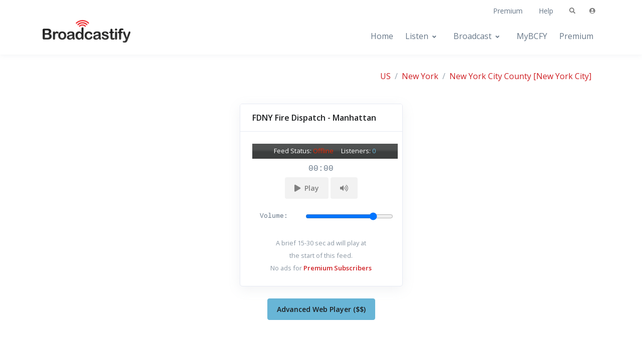

--- FILE ---
content_type: text/html; charset=utf-8
request_url: https://www.google.com/recaptcha/api2/aframe
body_size: 267
content:
<!DOCTYPE HTML><html><head><meta http-equiv="content-type" content="text/html; charset=UTF-8"></head><body><script nonce="1UCNOtFj5ldOb6VubgCQVw">/** Anti-fraud and anti-abuse applications only. See google.com/recaptcha */ try{var clients={'sodar':'https://pagead2.googlesyndication.com/pagead/sodar?'};window.addEventListener("message",function(a){try{if(a.source===window.parent){var b=JSON.parse(a.data);var c=clients[b['id']];if(c){var d=document.createElement('img');d.src=c+b['params']+'&rc='+(localStorage.getItem("rc::a")?sessionStorage.getItem("rc::b"):"");window.document.body.appendChild(d);sessionStorage.setItem("rc::e",parseInt(sessionStorage.getItem("rc::e")||0)+1);localStorage.setItem("rc::h",'1764058506089');}}}catch(b){}});window.parent.postMessage("_grecaptcha_ready", "*");}catch(b){}</script></body></html>

--- FILE ---
content_type: text/css
request_url: https://m.broadcastify.com/listen/webPlayer.css?v=4
body_size: 726
content:
@media (min-width: 576px) {
    .card-columns {
        column-count: 1;
    }
}
@media (min-width: 992px) {
    .card-columns {
        column-count: 2;
    }
}
@media (min-width: 1200px) {
    .card-columns {
        column-count: 3;
    }
}
.feedStatusBar {
    background-image:url('https://s.broadcastify.com/i/audio-player-header-span.png');
    background-repeat:repeat-x;
    width: 290px;
    height: 30px;
    margin-left:auto;
    margin-right:auto;
    vertical-align: middle;
    color: #FFFFFF;
    font-size: 13px;
}
.feedStatusBar .online {
    color: #39B54A;
}
.feedStatusBar .offline {
    color: #EB2600;
}
.feedStatusBar .listeners {
    color: #68B5D6;
}
.feedStatusBar .na {
    color: #CCCCCC;
}
.audio-container {
    width: 300px;
    height: 30px;
    margin-left:auto;
    margin-right:auto;
    vertical-align: middle;
}

--- FILE ---
content_type: application/javascript
request_url: https://m.broadcastify.com/listen/webPlayer.js?v=27
body_size: 2542
content:
var traceLog = false;
var initialVolume = 0.5;
var allMuted = false;

var vuMeterElements = [];
var audioElements = [];
var audioCtxs = [];
var sourceNodes = [];
var panControls = [];
var panValues = [];
var meters = [];
var meterNodes = [];
var splitters = [];
var mergers = [];
var gainNodesL = [];
var gainNodesR = [];
var gainControls = [];
var gainLControls = [];
var gainRControls = [];
var gainValues = [];
var overallGainNodes = [];
var balanceNodes = [];
var userStopped = [];
var feedsPaying = [];
var feedsMuted = [];
var feedsReconnecting = [];
var reconnectTries = [];
var reconnectTimers = [];
var feedMuteExcepted = 0;
var feedMuteExceptActive;

function loadStatus() {
  if (traceLog) console.log("Load Status....");
  var ts = Date.now();
  $.get(
    "https://status.broadcastify.com/feed-status/" + feedId + "?t=" + ts,
    function (data) {
      if (data.status == 1) {
        $("#feed-status-" + feedId)
          .removeClass("offline")
          .addClass("online")
          .html("Online");
      } else {
        $("#feed-status-" + feedId)
          .removeClass("online")
          .addClass("offline")
          .html("Offline");
      }
      $("#feed-listeners-" + feedId).html(data.listeners);
      if (data.alert) {
        $("#fa").html(
          '<div class="mb-2 w-md-75 mx-md-auto alert alert-warning" role="alert">' +
            data.alert +
            "</div>"
        );
      } else {
        $("#fa").html("");
      }
    }
  );
}
var window_focus;

var $i = 0;
var refreshId = setInterval(function () {
  if (window_focus) {
    loadStatus();
  } else {
    if ($i == 5) {
      $i = 0;
      loadStatus();
    }
    $i++;
  }
}, 60000);

$(document).ready(function () {
  $(window)
    .focus(function () {
      window_focus = true;
    })
    .blur(function () {
      window_focus = false;
    });
});

function setMetadata() {
  if ("mediaSession" in navigator) {
    console.log("Set Metadata...");
    navigator.mediaSession.metadata = new MediaMetadata({
      title: feedTitle,
      artist: "Broadcastify",
      album: "Broadcastify Live Audio Feeds",
      artwork: [
        {
          src: "https://s.broadcastify.com/pwa/ios/96.png",
          sizes: "96x96",
          type: "image/png",
        },
        {
          src: "https://s.broadcastify.com/pwa/ios/128.png",
          sizes: "128x128",
          type: "image/png",
        },
        {
          src: "https://s.broadcastify.com/pwa/ios/192.png",
          sizes: "192x192",
          type: "image/png",
        },
        {
          src: "https://s.broadcastify.com/pwa/ios/256.png",
          sizes: "256x256",
          type: "image/png",
        },
        {
          src: "https://s.broadcastify.com/pwa/ios/512.png",
          sizes: "512x512",
          type: "image/png",
        },
      ],
    });
  }
}

function aud_play_pause(feedId) {
  if (!feedsReconnecting[feedId]) {
    var myAudio = document.getElementById(feedId);
    if (myAudio.paused) {
      userStopped[feedId] = false;
      myAudio.load();
      myAudio.play();
      setMetadata();
    } else if (!myAudio.paused) {
      userStopped[feedId] = true;
      myAudio.pause();
    }
  } else {
    // If we hit the button while feeds are reconnecting let's clear out
    // the reconnect

    feedsReconnecting[feedId] = false;
    userStopped[feedId] = true;
    clearInterval(reconnectTimers[feedId]);
    $("#status-update-" + feedId).html("Stopped Reconnect");
    setTimeout(function () {
      $("#status-update-" + feedId).fadeOut("slow");
    }, 5000);
  }
}

function toogleMute(feedId) {
  if (traceLog) console.log("Mute called for " + feedId);
  if (audioElements[feedId].volume == 0) {
    if (traceLog)
      console.log(
        "Feed " + feedId + " is current muted, setting to " + gainValues[feedId]
      );
    audioElements[feedId].volume = gainValues[feedId];
    $("#muteicon-" + feedId)
      .removeClass("fas fa-volume-mute")
      .addClass("fa fa-volume-up");
    $("#mutebutton-" + feedId)
      .removeClass("btn-warning")
      .addClass("btn-soft-secondary");
  } else if (audioElements[feedId].volume != 0) {
    if (traceLog)
      console.log(
        "Feed " +
          feedId +
          " is " +
          audioElements[feedId].volume +
          " - Now Muting"
      );
    gainValues[feedId] = audioElements[feedId].volume;
    audioElements[feedId].volume = 0;
    $("#muteicon-" + feedId)
      .removeClass("fa fa-volume-up")
      .addClass("fas fa-volume-mute");
    $("#mutebutton-" + feedId)
      .removeClass("btn-soft-secondary")
      .addClass("btn-warning");
  }
}

function supportedBrowser() {
  var iOS = /iPad|iPhone|iPod/.test(navigator.userAgent) && !window.MSStream;
  if (iOS) {
    return false;
  } else {
    return true;
  }
  /*
    if (navigator.userAgent.match('CriOS')) {
        return false;
    }
    */
}

function reconnectFeed(feedId, countdown) {
  feedsReconnecting[feedId] = true;
  reconnectTries[feedId]++;
  if (traceLog)
    console.log(
      "Reconnect Try #" + reconnectTries[feedId] + " called for feed: " + feedId
    );
  $("#status-update-" + feedId).addClass("alert-warning");
  $("#status-update-" + feedId).html(
    "Reconnecting... <span id='rec-secs-" + feedId + "'></span>"
  );
  $("#status-update-" + feedId).show();

  var myAudio = document.getElementById(feedId);

  reconnectTimers[feedId] = setInterval(function () {
    $("#rec-secs-" + feedId).html(countdown + " secs");
    countdown--;
    if (countdown < 1) {
      myAudio.load();
      clearInterval(reconnectTimers[feedId]);
    }
  }, 1000);
}

function formatSecondsAsTime(secs, format) {
  var hr = Math.floor(secs / 3600);
  var min = Math.floor((secs - hr * 3600) / 60);
  var sec = Math.floor(secs - hr * 3600 - min * 60);

  if (min < 10) {
    min = "0" + min;
  }
  if (sec < 10) {
    sec = "0" + sec;
  }

  return min + ":" + sec;
}

$(document).ready(function () {
  var supported = supportedBrowser();

  if (supported) {
    $("#volumeRow").removeClass("d-none");
    $("#mutebutton-" + feedId).removeClass("d-none");
  }

  $(".bcfy_web_player").bind("volumechange", function (e) {
    if (traceLog)
      console.log("volume change " + e.target.id + " " + e.target.volume);
  });
  $(".bcfy_web_player").bind("canplay", function (e) {
    var feedId = parseInt(e.target.id);
    if (traceLog) console.log("canplay " + e.target.id);
    if (feedsReconnecting[feedId]) {
      e.target.play();
    }
  });
  $(".bcfy_web_player").bind("ended", function (e) {
    var feedId = parseInt(e.target.id);
    e.target.preload = "none";
    e.target.load();
    e.target.pause();

    if (feedsPaying[feedId] && !feedsReconnecting[feedId]) {
      // Need to implement the reconnect logic here
      reconnectFeed(feedId);
    }

    if (traceLog) console.log("Ended Fire Event Called for " + e.target.id);
  });

  $(".bcfy_web_player").bind("pause", function (e) {
    var feedId = parseInt(e.target.id);
    $("#stateicon-" + feedId).removeClass("spinner-grow spinner-grow-sm");
    $("#stateicon-" + feedId)
      .removeClass("fa fa-stop")
      .addClass("fa fa-play");
    $("#statebutton-" + feedId)
      .removeClass("btn-secondary")
      .addClass("btn-soft-secondary");
    $("#playStop-" + feedId).html("Play");
    e.target.preload = "none";
    e.target.load();
    e.target.pause();
    if (traceLog) console.log("Pause Fire Event Called for " + e.target.id);
    if (userStopped[feedId]) {
      feedsPaying[feedId] = false;
    }
  });
  $(".bcfy_web_player").bind("play", function (e) {
    var feedId = parseInt(e.target.id);
    $("#stateicon-" + feedId)
      .removeClass("fa fa-stop")
      .addClass("spinner-grow spinner-grow-sm");
    $("#playStop-" + feedId).html("Stop");
    userStopped[feedId] = false;
    if (traceLog) console.log("Play Fire Event Called for " + feedId);
  });
  $(".bcfy_web_player").bind("playing", function (e) {
    var feedId = parseInt(e.target.id);

    $("#status-update-" + e.target.id).removeClass(
      "alert-warning alert-danger"
    );
    $("#status-update-" + e.target.id).addClass("alert-success");
    $("#status-update-" + e.target.id).html("Connected");
    $("#status-update-" + e.target.id).show();
    setTimeout(function () {
      $("#status-update-" + e.target.id).fadeOut("slow");
    }, 3000);

    feedsPaying[feedId] = true;
    feedsReconnecting[feedId] = false;
    userStopped[feedId] = false;
    reconnectTries[feedId] = 0;

    $("#stateicon-" + e.target.id).removeClass("spinner-grow spinner-grow-sm");
    $("#stateicon-" + e.target.id).addClass("fa fa-stop");

    $("#statebutton-" + e.target.id).removeClass("btn-soft-secondary");
    $("#statebutton-" + e.target.id).addClass("btn-secondary");
    $("#playStop-" + e.target.id).html("Stop");

    if (traceLog) console.log("Playing Fire Event Called for " + feedId);
  });

  $(".bcfy_web_player").bind("error", function (e) {
    var feedId = parseInt(e.target.id);

    $("#stateicon-" + feedId).removeClass("spinner-grow spinner-grow-sm");

    e.target.preload = "none";
    e.target.pause();

    if (feedsPaying[feedId]) {
      // Need to implement the reconnect logic here
      reconnectFeed(feedId, 10);
    } else if (feedsReconnecting[feedId] && reconnectTries[feedId] == 1) {
      reconnectFeed(feedId, 30);
    } else if (feedsReconnecting[feedId] && reconnectTries[feedId] == 2) {
      reconnectFeed(feedId, 60);
    } else if (feedsReconnecting[feedId] && reconnectTries[feedId] == 3) {
      reconnectFeed(feedId, 90);
    } else if (feedsReconnecting[feedId] && reconnectTries[feedId] == 4) {
      reconnectFeed(feedId, 300);
    } else if (feedsReconnecting[feedId]) {
      $("#status-update-" + e.target.id).removeClass("alert-warning");
      $("#status-update-" + e.target.id).addClass("alert-danger");
      $("#status-update-" + e.target.id).html("Unable to reconnect to feed.");
      $("#status-update-" + e.target.id).show();

      setTimeout(function () {
        $("#status-update-" + e.target.id).fadeOut("slow");
      }, 30000);
    } else {
      $("#status-update-" + e.target.id).removeClass("alert-warning");
      $("#status-update-" + e.target.id).addClass("alert-danger");
      $("#status-update-" + e.target.id).html("Error connecting to feed..");
      $("#status-update-" + e.target.id).show();

      setTimeout(function () {
        $("#status-update-" + e.target.id).fadeOut("slow");
      }, 1500);
    }
    feedsPaying[feedId] = false;
    if (traceLog)
      console.log(
        "Error Fire Event Called for " +
          feedId +
          " -->Error " +
          e.target.error.code +
          "; details: " +
          e.target.error.message
      );
  });

  $(".bcfy_web_player").each(function () {
    var feedId = parseInt(this.id);
    userStopped[feedId] = false;
    feedsReconnecting[feedId] = false;
    reconnectTries[feedId] = 0;

    //Setup Various Elements of the Player
    audioElements[feedId] = this;
    audioElements[feedId].crossOrigin = "anonymous";

    gainControls[feedId] = document.querySelector("#gain-" + feedId);

    if (traceLog)
      console.log(
        "Setting initial gain for " + feedId + ": " + gainControls[feedId].value
      );
    audioElements[feedId].volume = gainControls[feedId].value;

    gainControls[feedId].addEventListener("change", function () {
      audioElements[feedId].volume = gainControls[feedId].value;
      if (traceLog)
        console.log(
          feedId + ": --> Overall Gain: " + audioElements[feedId].volume
        );
    });
    gainControls[feedId].addEventListener("input", function () {
      audioElements[feedId].volume = gainControls[feedId].value;
      if (traceLog)
        console.log(
          feedId + ": --> Overall Gain: " + audioElements[feedId].volume
        );
    });

    $("#" + feedId).bind("timeupdate", function () {
      $("#feedTime").html(
        formatSecondsAsTime(Math.floor(this.currentTime).toString())
      );
    });
  });
  loadStatus();
});


--- FILE ---
content_type: application/javascript
request_url: https://m.broadcastify.com/pwa/register-worker.js
body_size: 352
content:
if ("serviceWorker" in navigator) {
  // Register a service worker hosted at the root of the
  // site using the default scope.
  navigator.serviceWorker.register("/pwa/service-worker.js").then(
    function (registration) {
      console.log("Service worker registration succeeded:", registration);
    },
    /*catch*/ function (error) {
      console.log("Service worker registration failed:", error);
    }
  );
} else {
  console.log("Service workers are not supported.");
}